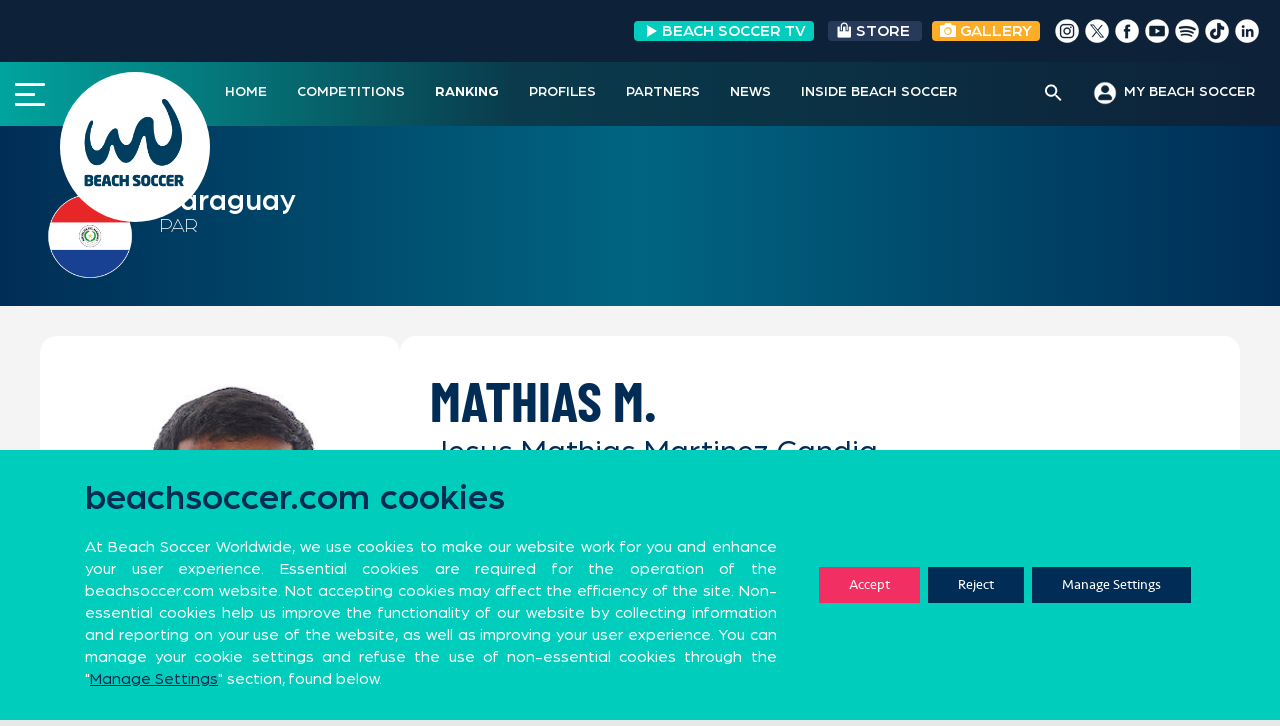

--- FILE ---
content_type: text/css
request_url: https://beachsoccer.com/wp-content/themes/rookie-plus/framework.css?ver=9219293c1365d4b1bbb88f84ea89d484
body_size: 7604
content:
/*--------------------------------------------------------------
>>> TABLE OF CONTENTS:
----------------------------------------------------------------
1.0 Reset
2.0 Typography
3.0 Elements
4.0 Forms
5.0 General layout
	5.1 Links
	5.2 Menus
6.0 Accessibility
7.0 Alignments
8.0 Clearings
9.0 Widgets
10.0 Content
	10.1 Posts and pages
	10.2 Asides
	10.3 Comments
11.0 Infinite scroll
12.0 Media
	12.1 Captions
	12.2 Galleries
13.0 Integrations
	13.1 SportsPress
	13.2 WooCommerce
	13.3 BuddyPress
--------------------------------------------------------------*/

/*--------------------------------------------------------------
1.0 Reset
--------------------------------------------------------------*/
html, body, div, span, applet, object, iframe,
h1, h2, h3, h4, h5, h6, p, blockquote, pre,
a, abbr, acronym, address, big, cite, code,
del, dfn, em, font, ins, kbd, q, s, samp,
small, strike, strong, sub, sup, tt, var,
dl, dt, dd, ol, ul, li,
fieldset, form, label, legend,
table, caption, tbody, tfoot, thead, tr, th, td {
	border: 0;
	font-family: inherit;
	font-size: 100%;
	font-style: inherit;
	font-weight: inherit;
	margin: 0;
	outline: 0;
	padding: 0;
	vertical-align: baseline;
}

html {
	font-size: 62.5%; /* Corrects text resizing oddly in IE6/7 when body font-size is set using em units http://clagnut.com/blog/348/#c790 */
	overflow-y: scroll; /* Keeps page centered in all browsers regardless of content height */
	-webkit-text-size-adjust: 100%; /* Prevents iOS text size adjust after orientation change, without disabling user zoom */
	-ms-text-size-adjust:     100%; /* www.456bereastreet.com/archive/201012/controlling_text_size_in_safari_for_ios_without_disabling_user_zoom/ */
	box-sizing: border-box; /* Apply a natural box layout model to the document; see http://www.paulirish.com/2012/box-sizing-border-box-ftw/ */
}
*,
*:before,
*:after { /* Inherit box-sizing to make it easier to change the property for components that leverage other behavior; see http://css-tricks.com/inheriting-box-sizing-probably-slightly-better-best-practice/ */
	box-sizing: inherit;
}

body {
	background: #fff; /* Fallback for when there is no custom background color defined. */
}

article,
aside,
details,
figcaption,
figure,
footer,
header,
main,
nav,
section {
	display: block;
}

ol,
ul {
	list-style: none;
}

table { /* tables still need 'cellspacing="0"' in the markup */
	border-collapse: collapse;
	border-spacing: 0;
}

caption,
th,
td {
	font-weight: normal;
	text-align: left;
}

blockquote:before,
blockquote:after,
q:before,
q:after {
	content: "";
}

blockquote,
q {
	quotes: "" "";
}

a:focus {
	outline: thin dotted;
}

a:hover,
a:active {
	outline: 0;
}

a img {
	border: 0;
}

/*--------------------------------------------------------------
2.0 Typography
--------------------------------------------------------------*/
body,
button,
input,
select,
textarea {
	font-size: 16px;
	line-height: 1.5;
}

h1,
h2,
h3,
h4,
h5,
h6 {
	clear: both;
	margin-bottom: 0.5em;
}

h1 {
	font-size: 36px;
}

h2 {
	font-size: 28px;
}

h3 {
	font-size: 24px;
}

h4 {
	font-size: 20px;
}

h5 {
	font-size: 18px;
}

h6 {
	font-size: 16px;
}

p {
	margin-bottom: 1.25em;
}

b,
strong {
	font-weight: bold;
}

dfn,
cite,
em,
i,
blockquote,
q {
	font-style: italic;
}

blockquote,
q {
	margin: 0 1.25em 1.25em 3em;
	position: relative;
}

blockquote:before,
q:before {
	content: "\f205";
	font-family: "dashicons";
	font-style: normal;
	position: absolute;
	left: -1.25em;
	font-size: 2em;
	top: -0.5em;
}

address {
	margin: 0 0 1.25em;
}

pre {
	font-family: "Courier 10 Pitch", Courier, monospace;
	font-size: 14px;
	line-height: 1.6;
	margin-bottom: 1.6em;
	max-width: 100%;
	overflow: auto;
	padding: 15px;
}

code,
kbd,
tt,
var {
	font-family: Monaco, Consolas, "Andale Mono", "DejaVu Sans Mono", monospace;
	font-size: 14px;
	padding: 1px 3px;
}

abbr,
acronym {
	border-bottom: 1px dotted #666;
	cursor: help;
}

mark,
ins {
	background: #fff9c0;
	text-decoration: none;
}

sup,
sub {
	font-size: 75%;
	height: 0;
	line-height: 0;
	position: relative;
	vertical-align: baseline;
}

sup {
	bottom: 1ex;
}

sub {
	top: .5ex;
}

small {
	font-size: 75%;
}

big {
	font-size: 125%;
}

/*--------------------------------------------------------------
3.0 Elements
--------------------------------------------------------------*/
html {
	overflow-x: hidden;
}

hr {
	border: 0;
	height: 1px;
	margin-bottom: 1.25em;
}

ul,
ol {
	margin: 0 0 1.25em 3em;
}

ul {
	list-style: disc;
}

ol {
	list-style: decimal;
}

li {
	margin-bottom: 0.5em;
}

li > ul,
li > ol {
	margin-top: 0.5em;
	margin-bottom: 0;
	margin-left: 1.25em;
}

dt {
	font-weight: bold;
}

dd {
	margin: 0 1.25em 1.25em;
}

img {
	height: auto; /* Make sure images are scaled correctly. */
	max-width: 100%; /* Adhere to container width. */
}

figure {
	margin: 0;
}

table {
	margin: 0 0 1.25em;
	width: 100%;
}

caption {
	font-size: 16px;
	padding: 0.625em 15px;
	margin: 0 0 -1px;
}

th,
td {
	padding: 0.625em;
}

thead th {
	font-weight: bold;
}

/*--------------------------------------------------------------
4.0 Forms
--------------------------------------------------------------*/
button,
input,
select,
textarea {
	font-size: 100%; /* Corrects font size not being inherited in all browsers */
	margin: 0; /* Addresses margins set differently in IE6/7, F3/4, S5, Chrome */
	vertical-align: baseline; /* Improves appearance and consistency in all browsers */
}

button,
input[type="button"],
input[type="reset"],
input[type="submit"] {
	border: none;
	padding: 8px 16px;
	font-size: 14px;
	cursor: pointer;
	-webkit-appearance: button; /* Corrects inability to style clickable 'input' types in iOS */
}

input[type="checkbox"],
input[type="radio"] {
	padding: 0; /* Addresses excess padding in IE8/9 */
}

input[type="search"] {
	-webkit-appearance: textfield; /* Addresses appearance set to searchfield in S5, Chrome */
	box-sizing: content-box;
}

input[type="search"]::-webkit-search-decoration { /* Corrects inner padding displayed oddly in S5, Chrome on OSX */
	-webkit-appearance: none;
}

input[type="text"],
input[type="email"],
input[type="url"],
input[type="password"],
input[type="search"],
textarea {
	border-radius: 3px;
	color: #666;
	border: 1px solid #ccc;
	outline: none;
}

input[type="text"],
input[type="email"],
input[type="url"],
input[type="password"],
input[type="search"] {
	padding: 0.575em;
	font-size: 14px;
}

input[type="text"]:focus,
input[type="email"]:focus,
input[type="url"]:focus,
input[type="password"]:focus,
input[type="search"]:focus,
textarea:focus {
	color: #111;
}

textarea {
	overflow: auto; /* Removes default vertical scrollbar in IE6/7/8/9 */
	padding-left: 3px;
	vertical-align: top; /* Improves readability and alignment in all browsers */
	width: 100%;
}

/*--------------------------------------------------------------
5.0 General layout
--------------------------------------------------------------*/
.site {
	overflow: hidden;
}

.site-widgets {
	padding: 0 10px;
	margin-top: 20px;
	width: 100%;
}

.site-widgets .widget {
	margin: 0 auto 10px;
}

.site-widgets .widget:last-child {
	margin-bottom: 0;
}

.site-banner-image {
	display: block;
	width: 100%;
	height: auto;
}

.site-branding {
	padding: 1.75em 3.125%;
	background-size: cover;
	text-align: center;
	clear: both;
}

.site-logo {
	display: inline-block;
}

.site-logo img {
	max-width: 300px;
	max-height: 120px;
}

.site-title {
	margin: 0;
	font-size: 48px;
	font-weight: bold;
	line-height: 1.25;
	float: none;
	clear: none;
}

.site-title a,
.site-title a:hover {
	color: inherit;
}

.site-description {
	font-size: 20px;
	margin: 0;
	float: none;
	clear: none;
	cursor: default;
}

.content-area {
	min-height: 500px;
}

.content-area,
.widecolumn,
.widget-area {
	width: 100%;
	padding: 10px;
	float: left;
	clear: both;
}

.homepage-widgets {
	overflow: hidden;
}

.site-footer {
	overflow: hidden;
	position: relative;
}

.site-footer .footer-widget-region {
	word-wrap: break-word;
}

.site-info {
	padding: 5px 2% 50px;
	position: relative;
}

@media screen and (min-width: 601px) {
	.site-widgets {
		padding: 0 20px;
	}
	.site-branding {
		padding: 1.75em 2%;
		text-align: left;
	}

	.site-branding hgroup {
		overflow: hidden;
	}

	.site-logo {
		float: left;
	}

	.content-area,
	.wide-column,
	.widget-area {
		clear: none;
		padding: 0;
		position: relative;
	}

	.content-area {
		width: 62%;
	}
	
	.content-area-left-sidebar {
		left: 34%;
	}
	
	.content-area-double-sidebar {
		width: 52%;
		left: 24%;
	}

	.content-area-full-width,
	.content-area-no-sidebar,
	.widecolumn {
		width: 100%;
		left: auto;
	}

	.widget-area {
		width: 30%;
	}
	
	.widget-area-narrow {
		width: 20%;
	}

	.widget-area-left {
		float: left;
		right: 62%;
	}

	.widget-area-right {
		float: right;
	}

	.widget-area-left.widget-area-narrow {
		right: 52%;
	}

	.site-copyright {
		float: left;
	}

	.site-credit {
		float: right;
	}

	.site-widgets .widget {
		margin-bottom: 20px;
	}
}

@media screen and (min-width: 801px) {
	.site-footer .footer-widget-region {
		width: 33%;
		float: left;
	}

	.site-footer .footer-widget-region:last-child {
		width: 34%;
		float: right;
	}
}

@media screen and (min-width: 1025px) {
	.site-header,
	.site-content,
	.site-footer,
	.site-info {
		margin: 0 auto;
		width: 1000px;
		max-width: 100%;
	}

	.site-info {
		padding: 5px 0 50px;
	}

	.site-branding,
	.site-widgets {
		width: auto;
	}

	.site-branding {
		margin: 1.75em auto 0;
		padding: 1.75em 0;
	}

	.site-widgets {
		padding: 0;
	}
}

/*--------------------------------------------------------------
5.1 Links
--------------------------------------------------------------*/
a {
	text-decoration: none;
}

/*--------------------------------------------------------------
5.2 Menus
--------------------------------------------------------------*/
.main-navigation {
	clear: both;
	display: block;
	float: left;
	width: 100%;
}

.main-navigation .menu-toggle {
	width: 100%;
	border-radius: 0;
}

.main-navigation .menu-toggle .dashicons {
	font-size: 20px;
}

.main-navigation ul {
	list-style: none;
	margin: 0;
}

.main-navigation li {
	float: left;
	position: relative;
	margin: 0;
}

.main-navigation a {
	display: block;
	padding: 0.625em 10px;
	font-size: 14px;
}

/* Nested menu */
.main-navigation ul ul {
	position: absolute;
	margin: 0;
	top: auto;
	left: auto;
	z-index: 99999;
	display: none;
}

.main-navigation ul ul ul {
	left: -999em;
	top: 0;
}

.main-navigation ul ul li {
	width: 100%;
}

.main-navigation ul ul a {
	min-width: 200px;
}

.main-navigation ul li:hover > ul {
	display: block;
}

.main-navigation ul ul li:hover > ul {
	left: 100%;
}

.main-navigation .search-form {
	margin: 0;
	display: none;
}

.main-navigation .search-form .search-submit {
	font-size: 16px;
}

/* Small menu */
.menu-toggle {
	display: none;
}

.site-main .comment-navigation,
.site-main .paging-navigation,
.site-main .post-navigation {
	margin: 0 0 1.25em;
	overflow: hidden;
    clear: both;
}

.comment-navigation .nav-previous,
.paging-navigation .nav-previous,
.post-navigation .nav-previous {
	float: left;
	width: 50%;
}

.comment-navigation .nav-next,
.paging-navigation .nav-next,
.post-navigation .nav-next {
	float: right;
	text-align: right;
	width: 50%;
}

@media screen and (max-width: 600px) {
	.main-navigation .nav-menu {
		display: none;
	}

	.menu-toggle,
	.main-navigation.toggled .nav-menu {
		display: block;
	}

	.main-navigation li {
		float: none;
	}

	.main-navigation ul ul {
		position: static;
		width: 100%;
	}

	.main-navigation.toggled .search-form {
		display: block;
	}
}

@media screen and (min-width: 601px) {
	.main-navigation .search-form {
		float: right;
		display: block;
	}

	.main-navigation .search-form .search-field,
	.main-navigation .search-form .search-submit {
		width: auto;
	}
}


/*--------------------------------------------------------------
6.0 Accessibility
--------------------------------------------------------------*/
/* Text meant only for screen readers */
.screen-reader-text {
	clip: rect(1px, 1px, 1px, 1px);
	position: absolute !important;
	height: 1px;
	width: 1px;
	overflow: hidden;
}

.screen-reader-text:hover,
.screen-reader-text:active,
.screen-reader-text:focus {
	background-color: #f1f1f1;
	border-radius: 3px;
	box-shadow: 0 0 2px 2px rgba(0, 0, 0, 0.6);
	clip: auto !important;
	color: #21759b;
	display: block;
	font-size: 14px;
	font-size: 1.4rem;
	font-weight: bold;
	height: auto;
	left: 5px;
	line-height: normal;
	padding: 15px 23px 14px;
	text-decoration: none;
	top: 5px;
	width: auto;
	z-index: 100000; /* Above WP toolbar */
}

/*--------------------------------------------------------------
7.0 Alignments
--------------------------------------------------------------*/
.alignleft {
	display: inline;
	float: left;
	margin-right: 1.25em;
}

.alignright {
	display: inline;
	float: right;
	margin-left: 1.25em;
}

.aligncenter {
	clear: both;
	display: block;
	margin: 0 auto;
}

/*--------------------------------------------------------------
8.0 Clearings
--------------------------------------------------------------*/
.clear:before,
.clear:after,
.article-header:before,
.article-header:after,
.entry-content:before,
.entry-content:after,
.comment-body:before,
.comment-body:after,
.comment-content:before,
.comment-content:after,
.site-header:before,
.site-header:after,
.site-branding:before,
.site-branding:after,
.site-content:before,
.site-content:after,
.site-footer:before,
.site-footer:after {
	content: "";
	display: table;
}

.clear:after,
.article-header:after,
.entry-content:after,
.comment-body:after,
.comment-content:after,
.site-header:after,
.site-branding:after,
.site-content:after,
.site-footer:after {
	clear: both;
}

/*--------------------------------------------------------------
9.0 Widgets
--------------------------------------------------------------*/
.widget {
	margin: 0 0 20px;
	clear: both;
}

/* Make sure input and select elements fit in widgets */
.widget input,
.widget select {
	width: 100%;
	box-sizing: border-box;
}

.widget-title {
	font-size: 24px;
}

.widget ul {
	margin-left: 1.25em;
}

.widget li:last-child {
	border-bottom: none;
}

/* Calendar widget */
.widget_calendar table {
	table-layout: fixed;
}
	
.widget_calendar th,
.widget_calendar td {
	text-align: center;
}

.widget_calendar tbody td {
	padding: 0.625em;
}

.widget_calendar #today {
	font-weight: bold;
}

.widget_calendar #prev {
	text-align: left;
}

.widget_calendar #next {
	text-align: right;
}

/* Custom lists */
.widget_recent_entries ul,
.widget_pages ul,
.widget_categories ul,
.widget_archive ul,
.widget_recent_comments ul,
.widget_nav_menu ul,
.widget_links ul,
.widget_meta ul {
	margin-left: 0;
}

.widget_recent_entries ul li,
.widget_pages ul li,
.widget_categories ul li,
.widget_archive ul li,
.widget_recent_comments ul li,
.widget_nav_menu ul li,
.widget_links ul li,
.widget_meta ul li {
	list-style: none;
	margin-bottom: 0.6em;
}

.widget_recent_entries ul li:before,
.widget_pages ul li:before,
.widget_categories ul li:before,
.widget_archive ul li:before,
.widget_recent_comments ul li:before,
.widget_nav_menu ul li:before,
.widget_links ul li:before,
.widget_meta ul li:before {
	font-family: "dashicons";
	font-size: 1.25em;
	margin-right: 0.3em;
	margin-left: -0.5px;
	line-height: 1;
	display: inline-block;
	opacity: 0.25;
	content: "\f345";
	float: left;
	-webkit-font-smoothing: antialiased;
}

.widget_recent_entries ul li:before,
.widget_pages ul li:before {
	content: "\f105";
}

.widget_categories ul li:before {
	content: "\f318";
}

.widget_archive ul li:before {
	content: "\f480";
}

.widget_recent_comments ul li:before {
	content: "\f101";
}

.widget_links ul li:before {
	content: "\f504";
}

/* Media queries */
@media screen and (min-width: 601px) and (max-width: 1024px) {
	.widget_calendar th,
	.widget_calendar td {
		padding: 0.3125em;
	}
}

/*--------------------------------------------------------------
10.0 Content
--------------------------------------------------------------*/
/*--------------------------------------------------------------
10.1 Posts and pages
--------------------------------------------------------------*/
.hentry {
	margin: 0 0 1.25em;
	clear: both;
}

.entry-details,
.article-details,
.entry-footer {
	display: block;
	clear: both;
	overflow: hidden;
}

.entry-meta,
.entry-footer-links {
	clear: both;
}

.entry-footer-links .tags-links {
	padding-left: 0.625em;
	margin-left: 0.625em;
}

.nav-links a {
	font-size: 14px;
}

.nav-links .meta-nav {
	padding: 0.125em 0.375em;
	display: inline-block;
}

.nav-links .nav-previous .meta-nav {
	margin-right: 0.25em;
}

.nav-links .nav-next .meta-nav {
	margin-left: 0.25em;
}

.byline,
.updated:not(.published) {
	display: none;
}

.single .byline,
.group-blog .byline {
	display: inline;
}

.article-header {
	overflow: hidden;
}

.article-thumbnail {
	display: block;
	margin: 0 auto 20px;
	width: 150px;
}

.article-content {
	overflow: hidden;
}

.entry-header,
.article-header {
	position: relative;
	margin: 0;
}

.entry-thumbnail img {
	width: auto;
	height: auto;
	max-width: 100%;
	margin: 0 auto 0.625em;
	display: block;
}

.sticky .entry-title:before {
	font-family: "dashicons";
	font-size: 1.25em;
	margin-top: 0.1em;
	margin-right: 0.2em;
	line-height: 1;
	display: inline-block;
	content: "\f109";
	float: left;
}

.entry-footer {
	text-align: right;
}

.page-links {
	clear: both;
	margin: 0 0 1.25em;
}

.search-form {
	margin: 0 0 1.25em;
}

.search-form:after {
	content: "";
	display: table;
	clear: both;
}

.search-form .search-field {
	width: 80%;
	box-sizing: border-box;
	display: block;
	float: left;
}

.search-form .search-submit {
	width: 20%;
	display: block;
	float: right;
	font-family: "dashicons";
	font-size: 16px;
	font-weight: normal;
	line-height: 21px;
	padding: 8px 0;
}

/*--------------------------------------------------------------
10.2 Asides
--------------------------------------------------------------*/
.blog .format-aside .entry-title,
.archive .format-aside .entry-title {
	display: none;
}

/*--------------------------------------------------------------
10.3 Comments
--------------------------------------------------------------*/
.comments-area ol {
	list-style: none;
}

.comment-list {
	margin: 1.25em 0 3em;
}

.comment-body {
	position: relative;
	margin-bottom: 1.25em;
}

.comment-content {
	min-height: 60px;
}

.comment-author .avatar {
	width: 30%;
	float: left;
	position: absolute;
}

.comment-author .fn {
	float: right;
	width: 65%;
	margin-bottom: 0.25em;
}

.comment-author .says {
	display: none;
}

.comment-metadata {
	position: absolute;
	right: 15px;
	bottom: 0.625em;
	font-size: 14px;
	z-index: 2;
}

.comment-metadata .edit-link {
	padding-left: 0.625em;
	margin-left: 0.625em;
	border-left: 1px solid transparent;
}

.comment-metadata .edit-link {
	border-left: 1px solid #e0e0e0;
}

.comment-content {
	position: relative;
	float: right;
	width: 65%;
	padding: 0.625em 15px 0.625em;
	background: #f4f4f4;
	border: 1px solid #e0e0e0;
}

.comment-content a {
	word-wrap: break-word;
}

.comment-content:before {
	content: "";
	display: block;
	width: 10px;
	height: 20px;
	position: absolute;
	left: -10px;
	top: 12px;
	border: 10px solid transparent;
	border-left: none;
	border-right-color: #e0e0e0;
}

.comment-content:after {
	content: "";
	display: block;
	width: 10px;
	height: 20px;
	position: absolute;
	left: -9px;
	top: 12px;
	border: 10px solid transparent;
	border-left: none;
	border-right-color: #f4f4f4;
}

.comment-body .reply {
	position: absolute;
	top: 0;
	right: 0;
}

.comment-body .reply a {
	font-size: 14px;
	margin-bottom: 0.25em;
}

.bypostauthor {
	display: block;
}

@media screen and (min-width: 401px) {
	.comment-author .avatar {
		width: 25%;
	}

	.comment-author .fn,	
	.comment-content {
		width: 71.25%;
	}
}

@media screen and (min-width: 601px) {
	.comment-author .avatar {
		width: 16.1%;
	}

	.comment-author .fn,	
	.comment-content {
		width: 80%;
	}
}

@media screen and (min-width: 801px) {
	.comment-author .avatar {
		width: 12.5%;
	}

	.comment-author .fn,	
	.comment-content {
		width: 85%;
	}
}

/*--------------------------------------------------------------
11.0 Infinite scroll
--------------------------------------------------------------*/
/* Globally hidden elements when Infinite Scroll is supported and in use. */
.infinite-scroll .paging-navigation, /* Older / Newer Posts Navigation (always hidden) */
.infinite-scroll.neverending .site-footer { /* Theme Footer (when set to scrolling) */
	display: none;
}

/* When Infinite Scroll has reached its end we need to re-display elements that were hidden (via .neverending) before */
.infinity-end.neverending .site-footer {
	display: block;
}

/*--------------------------------------------------------------
12.0 Media
--------------------------------------------------------------*/
.page-content img.wp-smiley,
.entry-content img.wp-smiley,
.comment-content img.wp-smiley {
	border: none;
	margin-bottom: 0;
	margin-top: 0;
	padding: 0;
}

/* Make sure embeds and iframes fit their containers */
embed,
iframe,
object {
	max-width: 100%;
}

/*--------------------------------------------------------------
12.1 Captions
--------------------------------------------------------------*/
.wp-caption {
	margin-bottom: 1.25em;
	max-width: 100%;
}

.wp-caption img[class*="wp-image-"] {
	display: block;
	margin: 0 auto;
}

.wp-caption-text {
	text-align: center;
	font-size: 14px;
}

.wp-caption .wp-caption-text {
	margin: 0.8075em 0;
}

/*--------------------------------------------------------------
12.2 Galleries
--------------------------------------------------------------*/
.gallery {
	margin-bottom: 1.25em;
}

.gallery .gallery-item {
	display: inline-block;
	text-align: center;
	vertical-align: top;
	width: 100%;
	position: relative;
}

.gallery-columns-2 .gallery-item {
	max-width: 50%;
}

.gallery-columns-3 .gallery-item {
	max-width: 33.33%;
}

.gallery-columns-4 .gallery-item {
	max-width: 25%;
}

.gallery-columns-5 .gallery-item {
	max-width: 20%;
}

.gallery-columns-6 .gallery-item {
	max-width: 16.66%;
}

.gallery-columns-7 .gallery-item {
	max-width: 14.28%;
}

.gallery-columns-8 .gallery-item {
	max-width: 12.5%;
}

.gallery-columns-9 .gallery-item {
	max-width: 11.11%;
}

.gallery .gallery-item img {
	width: 100%;
}

.gallery .gallery-item * {
	display: block;
}

.sp-template-staff-gallery .gallery-item strong {
	display: none;
}

.gallery dd {
	position: absolute;
	margin: 0;
	bottom: 0;
	padding: 0.625em 15px;
	text-align: center;
	width: 100%;
	display: none;
	pointer-events: none;
}

.gallery .gallery-item:hover dd {
	display: block;
}

/*--------------------------------------------------------------
13.0 Integrations
--------------------------------------------------------------*/

/*--------------------------------------------------------------
13.1 SportsPress
--------------------------------------------------------------*/
.sp-template {
	margin-bottom: 1.25em;
}

.sp-template table:last-child {
	margin-bottom: 0;
}

.sp-template iframe {
	display: block;
	margin: 0 auto;
}

.sp-view-all-link {
	text-align: right;
	font-size: 14px;
}

.sp-table-caption,
.sp-template-countdown .event-name,
.opta-widget-container h2 {
	font-weight: normal;
	text-align: left;
	border: none;
	margin: 0 0 -1px;
	font-size: 16px;
	position: relative;
	z-index: 2;
}

.sp-table-caption h1,
.sp-table-caption h2,
.sp-table-caption h3,
.sp-table-caption h4,
.sp-table-caption h5,
.sp-table-caption h6 {
	margin: 0;
	font-size: inherit;
}

.sp-data-table tbody tr.odd {
	background: initial;
}

.sp-data-table tbody tr.sub {
	background: rgba(0,0,0,0.05);
}

.sp-table-wrapper .dataTables_paginate {
	margin-top: -1px;
	font-size: 14px;
	padding: 0.125em 0.625em;
}

.sp-template-countdown h5 {
	font-weight: bold;
	text-align: left;
	font-size: 14px;
	padding: 0.635em 15px;
	border: 1px solid transparent;
	border-top: none;
	margin: 0;
}

.sp-template-countdown {
	width: 100%;
	overflow: auto;
    zoom: 1;
}

.sp-template-countdown .sp-countdown {
	margin: 0;
}

.sp-template-countdown time span {
	box-sizing: border-box;
	display: block;
	float: left;
	width: 25%;
	text-align: center;
	padding: 14px 0;
	line-height: 1.25;
	font-size: 24px;
}

.sp-template-countdown time span small {
	display: block;
	clear: both;
	font-size: 14px;
}

.sp-template-event-calendar table {
	table-layout: fixed;
}

.sp-template-event-calendar #today {
	font-weight: bold;
}

.archive .sp-template-event-logos {
	margin-bottom: 2.5em;
}

.sp-template-event-logos-inline {
	margin-top: 0.5em;
	font-size: 36px;
	clear: both;
}

.sp-template-event-logos img {
	vertical-align: middle;
}

.sp-template-event-logos .sp-team-name {
	font-weight: inherit;
}

.sp-template-event-logos .sp-team-result {
	height: 1.5em;
	min-width: 1.5em;
	padding: 0 0.25em;
	box-sizing: border-box;
	text-align: center;
	line-height: 1.5em;
	font-weight: normal;
}

.sp-template-event-video {
    background: #000;
}

.sp-template-event-video .sp-table-caption {
	display: none;
}

.sp-event-staff {
	font-size: 14px;
	padding: 0.625em 15px;
}

.sp-template-event-performance-icons thead {
	display: none;
}

.sp-template-event-performance-icons td {
	border-width: 0;
}

.sp-template-event-performance-icons .sp-performance-icons {
	width: 40%;
	text-align: left;
	vertical-align: middle;
}

.sp-template-event-performance-icons tbody tr:first-child td {
	padding-top: 0.625em;
}

.sp-template-event-performance-icons tbody tr:last-child td {
	padding-bottom: 0.625em;
}

.sp-template-event-performance-icons .data-number {
	text-align: right;
	padding-left: 15px;
}

.sp-template-event-performance-icons .data-name {
	text-align: left;
	padding-right: 15px;
}

.sp-template-event-performance-icons td:first-child {
	border-left-width: 1px;
}

.sp-template-event-performance-icons td:last-child {
	border-right-width: 1px;
}

.sp-template-event-performance-icons tr:last-child td {
	border-bottom-width: 1px;
}

.sp-template-event-venue .sp-event-venue-map-row td {
	padding: 0;
	background: rgba(0, 0, 0, 0.05);
}

.sp-template-event-blocks .event-results,
.sp-template-event-blocks .event-time {
	font-size: 24px;
}

.sp-template-event-blocks .event-league,
.sp-template-event-blocks .event-season,
.sp-template-event-blocks .event-venue {
	display: block;
	font-weight: bold;
	font-size: 14px;
	clear: both;
	margin: 0 -0.5625em;
	padding: 0 0.625em 15px;
}

.sp-template-event-blocks .event-title {
	clear: both;
	font-weight: bold;
	font-size: 16px;
	margin: 0 -0.9375em -0.625em;
	padding: 0.625em 15px;
}

.widget .sp-template-event-blocks .event-results,
.widget .sp-template-event-blocks .event-time {
	font-size: 24px;
}

.widget .sp-template-event-blocks .event-title {
	margin: 0 -0.9375em -0.625em;
	padding: 0.625em 15px;
}

.sp-template-logo {
	margin: 0 auto 1.25em;
	text-align: center;
	clear: both;
	float: none;
	max-width: auto;
}

.sp-template-photo {
	max-width: none;
	width: 100%;
	text-align: center;
	margin: 0 0 1.25em 0;
	float: none;
}

.sp-template-photo img {
	width: 100%;
	display: block;
}

.sp-template-team-details {
	display: block;
	clear: both;
}

.sp-template-details dl {
	font-size: 14px;
	padding: 1em 15px 0;
	margin-bottom: 1.25em;
}

.sp-template-details dt {
	width: 40%;
	margin: 0 0 1em;
	float: left;
	clear: left;
}

.sp-template-details dd {
	overflow: hidden;
	margin: 0 0 1em 45%;
}

.sp-template-details dd img {
	vertical-align: middle;
	margin-right: 0.25em;
}

.sp-template .player-group-name,
.sp-staff-name {
	margin-top: 1.25em;
}

.sp-template .player-gallery-group-name,
.sp-staff-name {
	clear: both;
	font-size: 24px;
}

.sp-template-league-gallery dl {
	padding: 0.75em;
}

.gallery dl {
	max-width: 100%;
}

.gallery dd {
	height: auto;
	display: block;
	pointer-events: auto;
	position: relative;
	bottom: auto;
	padding: 0.625em;
	white-space: nowrap;
	overflow: hidden;
	text-overflow: ellipsis;
}

.gallery dd.has-number {
	padding-left: 49px;
}

.gallery dd strong {
	font-weight: normal;
	font-size: 20px;
	position: absolute;
	left: 0;
	top: 0;
	height: 100%;
	width: 39px;
	padding: 5px 0;
	text-align: center;
	white-space: nowrap;
}

.sp-header-sponsors {
	margin-bottom: 50px;
}

.sp-header-sponsors .sp-sponsors .sponsor {
	margin: 10px;
}

.sp-footer-sponsors {
	clear: both;
}

.sp-footer-sponsors .sp-sponsors {
	padding: 3em 0;
}

.sp-template.sp-template-tournament-winner {
	color: inherit;
}

.sp-template-tournament-bracket thead th {
	border-top: none;
	border-left: none;
	border-right: none;
}

.sp-template-tournament-bracket td {
	border: none;
}

.sp-template-tournament-bracket .sp-result {
	padding: 2px 5px;
	margin: 0 3px;
}

.sp-template-tournament-bracket .sp-event-venue {
	font-weight: normal;
}

.sp-template-birthdays .gallery dl {
	max-width: 100%;
}

.single-sp_event .entry-header .entry-title {
	text-align: center;
}

.single-sp_event .has-post-thumbnail .entry-header .entry-title {
	margin: 0.25em 0;
}

.single-sp_player .entry-header .entry-title strong {
	padding: 0 0.475em;
	margin-right: 0.25em;
	font-weight: normal;
}

/* SportsPress TV */

.sportspress-tv-iframe {
	display: block;
}

@media screen and (min-width: 601px) {
	.main-navigation ul {
		margin: 0 0.625em;
	}

	.article-thumbnail {
		margin-right: 20px;
		float: left;
	}

	.sp-template-logo {
		margin: 0 0 1.25em 20px;
		float: right;
		clear: right;
	}

	.sp-template-event-blocks .event-results,
	.sp-template-event-blocks .event-time {
		font-size: 36px;
	}

	.sp-template-event-calendar tbody td {
		padding: 1.25em 0.675em;
	}

	.widget .sp-template-event-calendar thead th,
	.widget .sp-template-event-calendar tbody td {
		padding: 0.625em;
	}

	.single-sp_event .has-post-thumbnail .entry-header .entry-title {
		margin: 0.5em 0;
	}

	.sp-header-sponsors {
		margin-bottom: 0;
	}

    .single-sp_team .sp-post-content {
        clear: left;
    }
}

@media screen and (min-width: 801px) {
	.sp-has-venue.sp-has-results .content-area-full-width .sp-section-content .sp-template-event-details,
	.sp-has-venue.sp-has-results .content-area-full-width .sp-section-content .sp-template-event-results {
		float: left;
		width: 70%;
		padding-right: 10px;
		clear: none;
	}

	.sp-has-venue.sp-has-results .content-area-full-width .sp-section-content .sp-template-event-venue {
		float: right;
		width: 30%;
		padding-left: 10px;
		clear: none;
	}

	.sp-has-venue.sp-has-results .content-area-full-width .sp-section-content .sp-template-event-venue .sp-google-map {
		height: 200px;
	}

	.sp-event-performance-teams .sp-template-event-performance-icons {
		width: 50%;
		float: left;
		clear: left;
		padding-right: 10px;
	}

	.sp-event-performance-teams .sp-template-event-performance-icons:nth-child(2n) {
		float: right;
		clear: right;
		padding-right: 0;
		padding-left: 10px;
	}

	.sp-template-event-calendar tbody td {
		padding: 1.75em 0.675em;
	}
}

@media screen and (min-width: 1025px) {
	.gallery-columns-3 dl {
		max-width: 33.33%;
	}

	.gallery-columns-4 dl {
		max-width: 25%;
	}

	.gallery-columns-5 dl {
		max-width: 20%;
	}

	.gallery-columns-6 dl {
		max-width: 16.66%;
	}

	.gallery-columns-7 dl {
		max-width: 14.28%;
	}

	.gallery-columns-8 dl {
		max-width: 12.5%;
	}

	.gallery-columns-9 dl {
		max-width: 11.11%;
	}

	.widget_search .search-form .search-field {
		width: 80%;
	}

	.widget_search .search-form .search-submit {
		width: 20%;
		margin-top: 0;
	}
	
	.sp-template-event-calendar tbody td {
		padding: 2.375em 0.675em;
	}

	.sp-template-photo {
		width: auto;
		max-width: 50%;
		margin: 0 20px 20px 0;
		float: left;
	}

	.widget .sp-template-photo {
		max-width: none;
		margin: 0;
		float: none;
	}

	.site-widgets .sp-scoreboard-wrapper {
		margin: 0 -35px;
	}
}

/*--------------------------------------------------------------
13.2 WooCommerce
--------------------------------------------------------------*/
.woocommerce #content input.button,
.woocommerce #respond input#submit,
.woocommerce a.button,
.woocommerce button.button,
.woocommerce input.button,
.woocommerce-page #content input.button,
.woocommerce-page #respond input#submit,
.woocommerce-page a.button,
.woocommerce-page button.button,
.woocommerce-page input.button,
.woocommerce #content input.button.alt,
.woocommerce #respond input#submit.alt,
.woocommerce a.button.alt,
.woocommerce button.button.alt,
.woocommerce input.button.alt,
.woocommerce-page #content input.button.alt,
.woocommerce-page #respond input#submit.alt,
.woocommerce-page a.button.alt,
.woocommerce-page button.button.alt,
.woocommerce-page input.button.alt {
	padding: 0.625em 1.25em;
	font-size: 14px;
	font-weight: normal;
	line-height: 1.5;
}

.woocommerce #content .quantity input.qty,
.woocommerce .quantity input.qty,
.woocommerce-page #content .quantity input.qty,
.woocommerce-page .quantity input.qty {
	height: 39px;
}

.woocommerce #content .quantity .minus,
.woocommerce #content .quantity .plus,
.woocommerce .quantity .minus,
.woocommerce .quantity .plus,
.woocommerce-page #content .quantity .minus,
.woocommerce-page #content .quantity .plus,
.woocommerce-page .quantity .minus,
.woocommerce-page .quantity .plus {
	height: 50%;
}

.woocommerce #content .quantity .minus,
.woocommerce .quantity .minus,
.woocommerce-page #content .quantity .minus,
.woocommerce-page .quantity .minus {
	border-bottom-left-radius: 0;
	-webkit-border-bottom-left-radius: 0;
}

.woocommerce #content .quantity .plus,
.woocommerce .quantity .plus,
.woocommerce-page #content .quantity .plus,
.woocommerce-page .quantity .plus {
	border-top-left-radius: 0;
	-webkit-border-top-left-radius: 0;
}

.post-type-archive-product .product {
	margin-bottom: 1.25em;
}

.woocommerce .woocommerce-breadcrumb,
.woocommerce-page .woocommerce-breadcrumb {
	clear: both;
	margin: 0;
	padding: 0.625em 3.125%;
	font-size: 14px;
}

.woocommerce #content div.product div.thumbnails a,
.woocommerce div.product div.thumbnails a,
.woocommerce-page #content div.product div.thumbnails a,
.woocommerce-page div.product div.thumbnails a {
	margin-bottom: 1.25em;
}

.woocommerce #content div.product,
.woocommerce div.product,
.woocommerce-page #content div.product,
.woocommerce-page div.product {
	width: 93.75%;
	margin: 20px 0 20px 3.125%;
	float: left;
	clear: both;
}

@media screen and (min-width: 601px) {
	.woocommerce .woocommerce-breadcrumb,
	.woocommerce-page .woocommerce-breadcrumb {
		padding: 0.625em 2%;
	}

	.woocommerce #content div.product,
	.woocommerce div.product,
	.woocommerce-page #content div.product,
	.woocommerce-page div.product {
		width: 62%;
		margin: 20px 0 20px 2%;
		float: left;
		clear: left;
	}
}

/*--------------------------------------------------------------
13.3 BuddyPress
--------------------------------------------------------------*/
#buddypress #item-header-cover-image {
    padding: 0 20px;
}

#buddypress div#item-header img.avatar {
    margin: 0 20px 20px 0;
}

#buddypress #item-header-cover-image #item-header-avatar img.avatar {
    border: none;
    background: transparent;
}

#buddypress #item-header-cover-image #item-buttons {
    padding: 0;
}

#buddypress div.item-list-tabs {
    margin: 0 0 20px;
}

#buddypress div.item-list-tabs ul li {
    margin-bottom: -1px;
}

#buddypress div.item-list-tabs ul li a:focus {
    outline: none;
}

#buddypress div.item-list-tabs ul li.current a,
#buddypress div.item-list-tabs ul li.selected a {
    opacity: 1;
}

#buddypress div.item-list-tabs ul li a span {
    float: right;
    padding: 4px 8px;
    margin-left: 5px;
    border: none;
}

#buddypress div.item-list-tabs ul li a span.no-count {
    display: none;
}

#buddypress div.item-list-tabs#object-nav ul li {
    float: none;
}

#buddypress div.item-list-tabs#subnav ul li.last {
    float: right;
    margin: 0 0 -1px;
    padding: 5px 0;
}

#buddypress table.forum tr td.label,
#buddypress table.messages-notices tr td.label,
#buddypress table.notifications tr td.label,
#buddypress table.notifications-settings tr td.label,
#buddypress table.profile-fields tr td.label,
#buddypress table.wp-profile-fields tr td.label {
	border: none;
}

#buddypress #messages_search {
	padding: 3px 6px;
	margin: 0;
	line-height: inherit;
	height: auto;
	display: inline;
	width: auto;
}

#buddypress div.dir-search {
	margin: 0;
}

@media screen and (min-width: 601px) {
    #buddypress #item-nav {
        width: 190px;
        float: left;
        padding: 0 20px;
    }

    #buddypress #item-nav li {
        float: none;
        display: block;
    }

    #buddypress #item-body {
        overflow: hidden;
    }

    #buddypress div.item-list-tabs#object-nav {
        margin: 0;
        border-bottom: none;
    }

    #buddypress div.item-list-tabs#object-nav ul li {;
        margin-bottom: 0;
    }

    #buddypress div.item-list-tabs#object-nav ul li a {
        padding-left: 0;
        padding-right: 0;
    }
    
    #buddypress div.item-list-tabs#object-nav ul li a {
        background: transparent;
        border: none;
    }

    #buddypress div.item-list-tabs#subnav {
        margin: 0 0 20px;
    }

    #buddypress div.item-list-tabs#subnav ul li {
        float: left;
    }
}

--- FILE ---
content_type: text/javascript
request_url: https://beachsoccer.com/wp-content/themes/rookie-plus-child/scripts/select-filters.js
body_size: 561
content:
jQuery(document).ready(function($){
    $('.chosen-select').chosen();
    $('.chosen-select, #select-dates').on('change apply.daterangepicker', function(){
        // console.log($(this).val());
        var data_selects = {};
        var include = '';
        var dates = false;
        var newcategories = false;
        $('select.chosen-select, #select-dates').map(function(){
            if(String(this.value).toLowerCase() != ''){
                data_selects[this.id] = this.value.toLowerCase();
            }
        }).get();
        // console.log(data_selects);
        
        $.each(data_selects, function(key, value) {
            // console.log(key);
            switch(key){
                case 'select-season': include += '[data-select-season="' + value + '"]';
                    break;
                case 'select-team': include += '[data-select-team="' + value + '"]';
                    break;
                case 'select-competition': include += '[data-select-competition="' + value + '"]';
                    break;
                case 'select-referee': include += '[data-select-referee="' + value + '"]';
                    break;
                case 'select-teamtype': include += '[data-select-teamtype*="' + value + '"]';
                    break;
                case 'select-gender': include += '[data-select-gender="' + value + '"]';
                    break;
                case 'select-nationality': include += '[data-select-nationality="' + value + '"]';
                    break;
                case 'select-confederation': include += '[data-select-confederation="' + value + '"]';
                    break;
                case 'select-category': include += '[data-select-category="' + value + '"]';
                    break;
                case 'select-country': include += '[data-select-country="' + value + '"]';
                    break;
                case 'select-stage': include += '[data-select-stage="' + value + '"]';
                    break;
                case 'select-newcategories':    newcategories = true;
                                                include += '[data-select-newcategories*="' + value + '"]';
                                                new_category = value;
                    break;
                case 'select-teams': include += '[data-select-team*="' + value + '"]';
                    break;
                case 'select-dates':    dates = true;
                                        var dates_select = value.split("/");
                                        from = dates_select[0];
                                        to = dates_select[1];
                    break;
                default:
                    break;
            }
        });
        // console.log(include);
        $('.select-container > div').hide();
        $('.select-container > div'+include).show();
        if($('.select-container').length){
            var items_matched = $('.select-container > div'+include).length;
        }else{
            var items_matched = $('.select-table > tbody > tr'+include).length;
        }
        

        $('.select-table > tbody > tr').hide();
        $('.select-table > tbody > tr'+include).show();
        
        if(dates == true && newcategories == true){
            items_matched = 0;
            $('.select-container > div').filter(function () {
                if($(this).data('select-dates') >= from && $(this).data('select-dates') <= to && $(this).data('select-newcategories').indexOf(new_category) > -1){
                    $(this).show();
                    items_matched++;
                }else{
                    $(this).hide();
                }
            });
        }else if(dates == true){
            items_matched = 0;
            $('.select-container > div').filter(function () {
                if($(this).data('select-dates') >= from && $(this).data('select-dates') <= to){
                    $(this).show();
                    items_matched++;
                }else{
                    $(this).hide();
                }
            });
        }

        if(include == ''){
            $('span#items_matched').text('');
        }
        if(items_matched != 1){
            $('span#items_matched').text('Showing ' + items_matched + ' results');
        }else{
            $('span#items_matched').text('Showing ' + items_matched + ' result');
        }
    });
});

--- FILE ---
content_type: text/javascript
request_url: https://beachsoccer.com/wp-content/themes/rookie-plus-child/scripts/sort-tables.js
body_size: 618
content:
function sortTable(n, id) {
    var columna = n+1;
    var table, rows, switching, i, x, y, shouldSwitch, dir, switchcount = 0;
    table = document.getElementById("sort-table-"+id);
    switching = true;
    //Establezca la dirección de clasificación en ascendente:
    dir = "asc"; 
    /*Haz un bucle que continuará hasta que no se ha realizado ningún cambio:*/
    while (switching) {
        //comience diciendo: no se realiza ningún cambio:
        switching = false;
        rows = table.rows;
        /*Recorra todas las filas de la tabla (excepto el primero, que contiene encabezados de tabla):*/
        for (i = 1; i < (rows.length - 1); i++) {
            //Empiece diciendo que no debería haber cambios:
            shouldSwitch = false;
            /*Obtenga los dos elementos que desea comparar, uno de la fila actual y uno de la siguiente:*/
            x = rows[i].getElementsByTagName("TD")[n];
            y = rows[i + 1].getElementsByTagName("TD")[n];
            /*compruebe si las dos filas deben cambiar de lugar, basado en la dirección, asc o desc:*/
            if (dir == "asc") {
                if (x.innerHTML.toLowerCase() > y.innerHTML.toLowerCase()) {
                    //si es así, marque como un interruptor y rompa el bucle:
                    shouldSwitch= true;
                    break;
                }
            } else if (dir == "desc") {
                if (x.innerHTML.toLowerCase() < y.innerHTML.toLowerCase()) {
                    //si es así, marque como un interruptor y rompa el bucle:
                    shouldSwitch = true;
                    break;
                }
            }
        }
        if (shouldSwitch) {
            /*Si se ha marcado un interruptor, hágalo y marque que se ha realizado un cambio:*/
            rows[i].parentNode.insertBefore(rows[i + 1], rows[i]);
            switching = true;
            //Cada vez que se realiza un cambio, aumente este recuento en 1:
            switchcount ++;      
        } else {
            /*Si no se ha realizado ningún cambio Y la dirección es "asc", establezca la dirección en "desc" y vuelva a ejecutar el ciclo while.*/
            if (switchcount == 0 && dir == "asc") {
                dir = "desc";
                switching = true;
            }
        }
    }
    jQuery('table#sort-table-'+id+' thead th').find('i').removeClass('fa-chevron-up');
    jQuery('table#sort-table-'+id+' thead th i').css('color', '#7b7b7c');
    jQuery('table#sort-table-'+id+' thead th:nth-child('+columna+') i').css('color', 'black');
    if(dir=="asc"){
        if(!jQuery('table#sort-table-'+id+' thead th:nth-child('+columna+')').find('i').hasClass('fa-chevron-down')){
            jQuery('table#sort-table-'+id+' thead th:nth-child('+columna+')').find('i').addClass('fa-chevron-down');
        }
    }else {
        if(!jQuery('table#sort-table-'+id+' thead th:nth-child('+columna+')').find('i').hasClass('fa-chevron-up')){
            jQuery('table#sort-table-'+id+' thead th:nth-child('+columna+')').find('i').addClass('fa-chevron-up');
        }
    }
}

--- FILE ---
content_type: text/javascript
request_url: https://beachsoccer.com/wp-content/plugins/sportspress-pro/includes/sportspress/assets/js/sportspress.js?ver=2.7.2
body_size: 1139
content:
function sp_viewport() {
    var e = window, a = 'inner';
    if (!('innerWidth' in window )) {
        a = 'client';
        e = document.documentElement || document.body;
    }
    return { width : e[ a+'Width' ] , height : e[ a+'Height' ] };
}

(function($) {

	/* Header */
	if ( ! $('.sp-header').length ) {
		$('body').prepend( '<div class="sp-header sp-header-loaded"></div>' );
	}

	/* Countdown */
	$("[data-countdown]").each(function() {
		var $this = $(this); 
		// Get countdown time
		var countDownDate = new Date($(this).data('countdown')).getTime();
		// Iterate every second
		var x = setInterval(function() {
			
			// Get todays date and time
			var now = new Date();
			
			// Convert curent date and time to UTC
			var tzDifference = now.getTimezoneOffset();
			var nowutc = new Date(now.getTime() + tzDifference * 60 * 1000);
			
			// Find the distance between now and the count down date
			var distance = countDownDate - nowutc;
			if ( distance < 0 ) {
				distance = 0;
			}
			
			// Time calculations for days, hours, minutes and seconds
			var days = Math.floor(distance / (1000 * 60 * 60 * 24));
			var hours = Math.floor((distance % (1000 * 60 * 60 * 24)) / (1000 * 60 * 60));
			var minutes = Math.floor((distance % (1000 * 60 * 60)) / (1000 * 60));
			var seconds = Math.floor((distance % (1000 * 60)) / 1000);
			
			// Output the result
			$this.html("<span>"+(days < 10 ? '0' + days : days)+" <small>" + localized_strings.days + "</small></span> "
			+ "<span>"+('0' + hours).slice(-2)+" <small>" + localized_strings.hrs + "</small></span> "
			+ "<span>"+('0' + minutes).slice(-2)+" <small>" + localized_strings.mins + "</small></span> "
			+ "<span>"+('0' + seconds).slice(-2)+" <small>" + localized_strings.secs + "</small></span>" );
		}, 1000);
	});

	/* Scrollable Tables */
	$(".sp-scrollable-table").wrap("<div class=\"sp-scrollable-table-wrapper\"></div>");
	
	/* Selector Redirect */
	$(".sp-selector-redirect").change(function() {
		window.location = $(this).val();
	});

	/* Template Tabs */
	$(".sp-tab-menu-item a").click(function() {
		$template = $(this).data("sp-tab");
		$(this).closest(".sp-tab-menu-item").addClass("sp-tab-menu-item-active").siblings(".sp-tab-menu-item").removeClass("sp-tab-menu-item-active");
		$(this).closest(".sp-tab-group").find(".sp-tab-content-"+$template).show().siblings(".sp-tab-content").hide();
		return false;
	});

	/* API method to get paging information */
	$.fn.dataTableExt.oApi.fnPagingInfo = function ( oSettings )
	{
	    return {
	        "iStart":         oSettings._iDisplayStart,
	        "iEnd":           oSettings.fnDisplayEnd(),
	        "iLength":        oSettings._iDisplayLength,
	        "iTotal":         oSettings.fnRecordsTotal(),
	        "iFilteredTotal": oSettings.fnRecordsDisplay(),
	        "iPage":          oSettings._iDisplayLength === -1 ?
	            0 : Math.ceil( oSettings._iDisplayStart / oSettings._iDisplayLength ),
	        "iTotalPages":    oSettings._iDisplayLength === -1 ?
	            0 : Math.ceil( oSettings.fnRecordsDisplay() / oSettings._iDisplayLength )
	    };
	}

	/* Data Tables */
	$(".sp-data-table").each(function() {
		sortable = $(this).hasClass("sp-sortable-table");
		paginated = $(this).hasClass("sp-paginated-table");
		display_length = parseInt($(this).attr("data-sp-rows"));
		if ( display_length == undefined || isNaN( display_length ) ) display_length = 10;
		if ( $(this).find("tbody tr").length <= display_length ) paginated = false;
		if ( sortable || paginated ) {
			$(this).dataTable({
				"order": [],
				"autoWidth": false,
				"searching": false,
				"info": false,
				"paging": paginated,
				"lengthChange": false,
				"pagingType": "simple_numbers",
				"pageLength": display_length,
				"ordering": sortable,
			    "language": {
			      "aria": {
			        "sortAscending": "",
			        "sortDescending": ""
			      },
			      "paginate": {
			      	"previous": localized_strings.previous,
			      	"next": localized_strings.next,
			      }
			    },
			    "columnDefs": [
			      { "type": "num-fmt", "targets": [ ".data-number", ".data-rank" ] },
			    ]
			});
		}
	});

})(jQuery);
